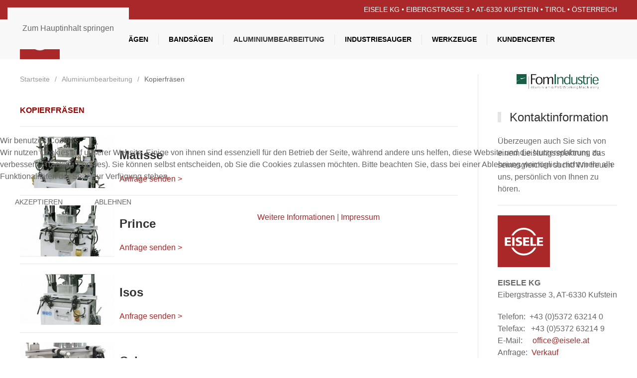

--- FILE ---
content_type: text/html; charset=utf-8
request_url: https://www.eisele.at/aluminiumbearbeitung/kopierfraesen.html
body_size: 9052
content:
<!DOCTYPE html>
<html lang="de-de" dir="ltr">
    
<head>
<script type="text/javascript">  (function(){    function blockCookies(disableCookies, disableLocal, disableSession){    if(disableCookies == 1){    if(!document.__defineGetter__){    Object.defineProperty(document, 'cookie',{    get: function(){ return ''; },    set: function(){ return true;}    });    }else{    var oldSetter = document.__lookupSetter__('cookie');    if(oldSetter) {    Object.defineProperty(document, 'cookie', {    get: function(){ return ''; },    set: function(v){    if(v.match(/reDimCookieHint\=/) || v.match(/6cfae07107aa8aa8d56e8877cb031ebc\=/)) {    oldSetter.call(document, v);    }    return true;    }    });    }    }    var cookies = document.cookie.split(';');    for (var i = 0; i < cookies.length; i++) {    var cookie = cookies[i];    var pos = cookie.indexOf('=');    var name = '';    if(pos > -1){    name = cookie.substr(0, pos);    }else{    name = cookie;    }    if(name.match(/reDimCookieHint/)) {    document.cookie = name + '=; expires=Thu, 01 Jan 1970 00:00:00 GMT';    }    }    }    if(disableLocal == 1){    window.localStorage.clear();    window.localStorage.__proto__ = Object.create(window.Storage.prototype);    window.localStorage.__proto__.setItem = function(){ return undefined; };    }    if(disableSession == 1){    window.sessionStorage.clear();    window.sessionStorage.__proto__ = Object.create(window.Storage.prototype);    window.sessionStorage.__proto__.setItem = function(){ return undefined; };    }    }    blockCookies(1,1,1);    }());    </script>


        <meta name="viewport" content="width=device-width, initial-scale=1">
        <link rel="icon" href="/images/favicon/favicon-96x96.png" sizes="any">
                <link rel="icon" href="/images/favicon/eisele-logo.svg" type="image/svg+xml">
                <link rel="apple-touch-icon" href="/images/favicon/apple-icon-180x180.png">
        <meta charset="utf-8">
	<meta name="description" content="Die EISELE KG ist ein führender Anbieter leistungsstarker Kreissägen, Bandsägen, Anlagen für die Blech- und Profilbearbeitung, Industriesauger und Werkzeuge.">
	<meta name="generator" content="Joomla! - Open Source Content Management">
	<title>Eisele KG – Kopierfräsen</title>
<link href="/media/vendor/joomla-custom-elements/css/joomla-alert.min.css?0.4.1" rel="stylesheet">
	<link href="/plugins/system/cookiehint/css/bw.css?df0278" rel="stylesheet">
	<link href="/media/system/css/joomla-fontawesome.min.css?4.5.33" rel="preload" as="style" onload="this.onload=null;this.rel='stylesheet'">
	<link href="/templates/yootheme/css/theme.174.css?1768208091" rel="stylesheet">
	<style>#redim-cookiehint-modal {position: fixed; top: 0; bottom: 0; left: 0; right: 0; z-index: 99998; display: flex; justify-content : center; align-items : center;}</style>
<script type="application/json" class="joomla-script-options new">{"joomla.jtext":{"ERROR":"Fehler","MESSAGE":"Nachricht","NOTICE":"Hinweis","WARNING":"Warnung","JCLOSE":"Schließen","JOK":"OK","JOPEN":"Öffnen"},"system.paths":{"root":"","rootFull":"https:\/\/www.eisele.at\/","base":"","baseFull":"https:\/\/www.eisele.at\/"},"csrf.token":"9dd277c56c8409371426010aafa2b4d6"}</script>
	<script src="/media/system/js/core.min.js?a3d8f8"></script>
	<script src="/media/vendor/webcomponentsjs/js/webcomponents-bundle.min.js?2.8.0" nomodule defer></script>
	<script src="/media/system/js/joomla-hidden-mail.min.js?80d9c7" type="module"></script>
	<script src="/media/system/js/messages.min.js?9a4811" type="module"></script>
	<script src="/templates/yootheme/vendor/assets/uikit/dist/js/uikit.min.js?4.5.33"></script>
	<script src="/templates/yootheme/vendor/assets/uikit/dist/js/uikit-icons.min.js?4.5.33"></script>
	<script src="/templates/yootheme/js/theme.js?4.5.33"></script>
	<script type="application/ld+json">{"@context":"https://schema.org","@graph":[{"@type":"Organization","@id":"https://www.eisele.at/#/schema/Organization/base","name":"Eisele KG","url":"https://www.eisele.at/"},{"@type":"WebSite","@id":"https://www.eisele.at/#/schema/WebSite/base","url":"https://www.eisele.at/","name":"Eisele KG","publisher":{"@id":"https://www.eisele.at/#/schema/Organization/base"}},{"@type":"WebPage","@id":"https://www.eisele.at/#/schema/WebPage/base","url":"https://www.eisele.at/aluminiumbearbeitung/kopierfraesen.html","name":"Eisele KG – Kopierfräsen","description":"Die EISELE KG ist ein führender Anbieter leistungsstarker Kreissägen, Bandsägen, Anlagen für die Blech- und Profilbearbeitung, Industriesauger und Werkzeuge.","isPartOf":{"@id":"https://www.eisele.at/#/schema/WebSite/base"},"about":{"@id":"https://www.eisele.at/#/schema/Organization/base"},"inLanguage":"de-DE"},{"@type":"Article","@id":"https://www.eisele.at/#/schema/com_content/article/183","name":"Kopierfräsen","headline":"Kopierfräsen","inLanguage":"de-DE","isPartOf":{"@id":"https://www.eisele.at/#/schema/WebPage/base"}}]}</script>
	<script>window.yootheme ||= {}; var $theme = yootheme.theme = {"i18n":{"close":{"label":"Schlie\u00dfen"},"totop":{"label":"Zur\u00fcck nach oben"},"marker":{"label":"\u00d6ffnen"},"navbarToggleIcon":{"label":"Men\u00fc \u00f6ffnen"},"paginationPrevious":{"label":"Vorherige Seite"},"paginationNext":{"label":"N\u00e4chste Seite"},"searchIcon":{"toggle":"Suche \u00f6ffnen","submit":"Suche ausf\u00fchren"},"slider":{"next":"N\u00e4chste Folie","previous":"Vorherige Folie","slideX":"Folie %s","slideLabel":"%s von %s"},"slideshow":{"next":"N\u00e4chste Folie","previous":"Vorherige Folie","slideX":"Folie %s","slideLabel":"%s von %s"},"lightboxPanel":{"next":"N\u00e4chste Folie","previous":"Vorherige Folie","slideLabel":"%s von %s","close":"Schlie\u00dfen"}}};</script>
	<script type="application/ld+json">{"@context":"https://schema.org","@type":"BreadcrumbList","itemListElement":[{"@type":"ListItem","position":1,"item":{"@type":"WebPage","@id":"index.php?Itemid=435","name":"Startseite"}},{"@type":"ListItem","position":2,"item":{"@type":"WebPage","@id":"index.php?option=com_content&view=article&id=177&Itemid=1028","name":"Aluminiumbearbeitung"}},{"@type":"ListItem","position":3,"item":{"name":"Kopierfräsen"}}],"@id":"https://www.eisele.at/#/schema/BreadcrumbList/0"}</script>
	<meta name="thumbnail" content="https://www.eisele.at/images/g-vorschau/eisele-kreissaegen.jpg" />

    </head>
    <body class="">

        <div class="uk-hidden-visually uk-notification uk-notification-top-left uk-width-auto">
            <div class="uk-notification-message">
                <a href="#tm-main" class="uk-link-reset">Zum Hauptinhalt springen</a>
            </div>
        </div>

        
        
        <div class="tm-page">

                        


<header class="tm-header-mobile uk-hidden@m">


    
        <div class="uk-navbar-container">

            <div class="uk-container uk-container-expand">
                <nav class="uk-navbar" uk-navbar="{&quot;align&quot;:&quot;left&quot;,&quot;container&quot;:&quot;.tm-header-mobile&quot;,&quot;boundary&quot;:&quot;.tm-header-mobile .uk-navbar-container&quot;}">

                                        <div class="uk-navbar-left ">

                                                    <a href="https://www.eisele.at/" aria-label="Zurück zur Startseite" class="uk-logo uk-navbar-item">
    <picture>
<source type="image/webp" srcset="/templates/yootheme/cache/53/eisele-logo2019-1gr-53838ddd.webp 80w, /templates/yootheme/cache/bc/eisele-logo2019-1gr-bccbcb51.webp 105w" sizes="(min-width: 80px) 80px">
<img alt="EISELE KG" loading="eager" src="/templates/yootheme/cache/7b/eisele-logo2019-1gr-7b78643c.png" width="80" height="79">
</picture></a>
                        
                        
                        
                    </div>
                    
                    
                                        <div class="uk-navbar-right">

                                                    
                        
                                                    <a uk-toggle href="#tm-dialog-mobile" class="uk-navbar-toggle">

        
        <div uk-navbar-toggle-icon></div>

        
    </a>
                        
                    </div>
                    
                </nav>
            </div>

        </div>

    



        <div id="tm-dialog-mobile" uk-offcanvas="container: true; overlay: true" mode="slide" flip>
        <div class="uk-offcanvas-bar uk-flex uk-flex-column">

                        <button class="uk-offcanvas-close uk-close-large" type="button" uk-close uk-toggle="cls: uk-close-large; mode: media; media: @s"></button>
            
                        <div class="uk-margin-auto-bottom">
                
<div class="uk-panel" id="module-menu-dialog-mobile">

    
    
<ul class="uk-nav uk-nav-default">
    
	<li class="item-435"><a href="/">Start</a></li>
	<li class="item-1003 uk-parent"><a href="/kreissaegen.html">Kreissägen</a>
	<ul class="uk-nav-sub">

		<li class="item-1006 uk-parent"><a href="/kreissaegen/vertikal-kreissaegen-vms.html">Vertikal-Kreissägen VMS</a>
		<ul>

			<li class="item-1010"><a href="/kreissaegen/vertikal-kreissaegen-vms/manuell-halbautomaten-vms-350-vms-400-h.html">Manuell/Halbautomaten VMS 350 - VMS 400 H</a></li>
			<li class="item-1011"><a href="/kreissaegen/vertikal-kreissaegen-vms/vollautomaten.html">Vollautomaten VMS 370 A - VMS 400 A</a></li>
			<li class="item-1874"><a href="/kreissaegen/vertikal-kreissaegen-vms/messsyteme-vms.html">Messsyteme VMS</a></li></ul></li>
		<li class="item-1007 uk-parent"><a href="/kreissaegen/unterflur-kreissaegen-psu.html">Unterflur-Kreissägen PSU</a>
		<ul>

			<li class="item-1049"><a href="/kreissaegen/unterflur-kreissaegen-psu/halbautomat-psu-450-h.html">Halbautomat PSU 450 H</a></li>
			<li class="item-1050"><a href="/kreissaegen/unterflur-kreissaegen-psu/halbautomat-fuer-gebogene-rohre-psu-450-gs-bts-460-nc.html">Halbautomat für gebogene Rohre PSU 450 GS / BTS 460 NC</a></li>
			<li class="item-1051"><a href="/kreissaegen/unterflur-kreissaegen-psu/vollautomaten-psu-450-m-psu-450-a.html">Vollautomaten PSU 450 M / PSU 450 A</a></li>
			<li class="item-1054"><a href="/kreissaegen/unterflur-kreissaegen-psu/messsysteme-psu.html">Messsyteme PSU</a></li>
			<li class="item-1055"><a href="/kreissaegen/unterflur-kreissaegen-psu/transportloesungen-psu.html">Transportlösungen PSU</a></li></ul></li>
		<li class="item-1008 uk-parent"><a href="/kreissaegen/hochleistungs-kreissaegeautomaten-hcs.html">Hochleistungs-Kreissägeautomaten HCS</a>
		<ul>

			<li class="item-1056"><a href="/kreissaegen/hochleistungs-kreissaegeautomaten-hcs/einsteiger-modelle-hcs.html">Einsteiger-Modelle HCS</a></li>
			<li class="item-1057"><a href="/kreissaegen/hochleistungs-kreissaegeautomaten-hcs/multifluid-hcs.html">Multifluid HCS</a></li>
			<li class="item-1058"><a href="/kreissaegen/hochleistungs-kreissaegeautomaten-hcs/lademagazine-hcs.html">Lademagazine HCS</a></li>
			<li class="item-1059"><a href="/kreissaegen/hochleistungs-kreissaegeautomaten-hcs/entsorgungseinrichtungen-hcs.html">Entsorgungseinrichtungen HCS</a></li></ul></li>
		<li class="item-1009 uk-parent"><a href="/kreissaegen/kreissaegeautomaten-fuer-aluminium-und-ne-metall-va-l.html">Kreissägeautomaten für Aluminium und NE-Metall VA-L</a>
		<ul>

			<li class="item-1082"><a href="/kreissaegen/kreissaegeautomaten-fuer-aluminium-und-ne-metall-va-l/aluminium-kreissaegen-va-l.html">Aluminium-Kreissägen VA-L</a></li>
			<li class="item-1080"><a href="/kreissaegen/kreissaegeautomaten-fuer-aluminium-und-ne-metall-va-l/lademagazine-va-l.html">Lademagazine VA-L</a></li>
			<li class="item-1079"><a href="/kreissaegen/kreissaegeautomaten-fuer-aluminium-und-ne-metall-va-l/entsorgungseinrichtungen-va-l.html">Entsorgungseinrichtungen VA-L</a></li></ul></li></ul></li>
	<li class="item-1004 uk-parent"><a href="/behringer-bandsaegen.html">Bandsägen</a>
	<ul class="uk-nav-sub">

		<li class="item-1083 uk-parent"><a href="/behringer-bandsaegen/behringer-metallbandsaegen.html">Metallbandsägen</a>
		<ul>

			<li class="item-1716"><a href="/behringer-bandsaegen/behringer-metallbandsaegen/hbe-dynamic-baureihe.html">HBE DYNAMIC Baureihe</a></li>
			<li class="item-1088"><a href="/behringer-bandsaegen/behringer-metallbandsaegen/hbe-performance-baureihe.html">HBE PERFORMANCE Baureihe</a></li>
			<li class="item-1089"><a href="/behringer-bandsaegen/behringer-metallbandsaegen/hbm-baureihe.html">HBM Baureihe</a></li>
			<li class="item-1087"><a href="/behringer-bandsaegen/behringer-metallbandsaegen/halbautomaten-hbe.html">Halbautomaten HBE</a></li></ul></li>
		<li class="item-1084 uk-parent"><a href="/behringer-bandsaegen/behringer-gehrungsbandsaegen.html">Gehrungsbandsägen</a>
		<ul>

			<li class="item-1091"><a href="/behringer-bandsaegen/behringer-gehrungsbandsaegen/gehrungsbandsaegen-detail.html">Gehrungsbandsägen</a></li>
			<li class="item-1092"><a href="/behringer-bandsaegen/behringer-gehrungsbandsaegen/gehrungsbandsaegeautomaten.html">Gehrungsbandsägeautomaten</a></li>
			<li class="item-1093"><a href="/behringer-bandsaegen/behringer-gehrungsbandsaegen/schwenkrahmenbandsaegen.html">Schwenkrahmenbandsägen</a></li>
			<li class="item-1094"><a href="/behringer-bandsaegen/behringer-gehrungsbandsaegen/effiziente-transportloesungen.html">Effiziente Transportlösungen</a></li></ul></li>
		<li class="item-1085 uk-parent"><a href="/behringer-bandsaegen/behringer-platten-und-blockbandsaegen.html">Platten- und Blockbandsägen</a>
		<ul>

			<li class="item-1096"><a href="/behringer-bandsaegen/behringer-platten-und-blockbandsaegen/blockbandsaegen-lps-2-rad.html">Blockbandsägen LPS (2-Rad)</a></li>
			<li class="item-1914"><a href="/behringer-bandsaegen/behringer-platten-und-blockbandsaegen/blockbandsaegen-lps-3-rad.html">Blockbandsägen LPS (3-Rad)</a></li>
			<li class="item-1915"><a href="/behringer-bandsaegen/behringer-platten-und-blockbandsaegen/tischbandsaegen-lps-t.html">Tischbandsägen LPS-T</a></li>
			<li class="item-1916"><a href="/behringer-bandsaegen/behringer-platten-und-blockbandsaegen/automatische-plattensaegen-lps-a.html">Automatische Plattensägen LPS-A</a></li>
			<li class="item-1917"><a href="/behringer-bandsaegen/behringer-platten-und-blockbandsaegen/plattensaegeautomaten-vps.html">Plattensägeautomaten VPS</a></li></ul></li>
		<li class="item-1086 uk-parent"><a href="/behringer-bandsaegen/behringer-uebersicht-grossbandsaegen.html">Großbandsägen</a>
		<ul>

			<li class="item-1099"><a href="/behringer-bandsaegen/behringer-uebersicht-grossbandsaegen/grossbandsaegen-mit-rollenbahnen.html">Großbandsägen mit ROLLENBAHNEN</a></li>
			<li class="item-1100"><a href="/behringer-bandsaegen/behringer-uebersicht-grossbandsaegen/grossbandsaegen-in-gantry-bauweise.html">Großbandsägen in GANTRY-Bauweise</a></li>
			<li class="item-1101"><a href="/behringer-bandsaegen/behringer-uebersicht-grossbandsaegen/grossbandsaegen-in-tisch-ausfuehrung.html">Großbandsägen in TISCH-Ausführung</a></li>
			<li class="item-1102"><a href="/behringer-bandsaegen/behringer-uebersicht-grossbandsaegen/features-grossbandsaegen.html">FEATURES Großbandsägen</a></li></ul></li>
		<li class="item-1717 uk-parent"><a href="/behringer-bandsaegen/behringer-3d-saegen.html">3D-Sägen</a>
		<ul>

			<li class="item-1718"><a href="/behringer-bandsaegen/behringer-3d-saegen/horizontalbandsaege-hbe320-523-3d.html">Horizontalbandsäge HBE320-523 3D</a></li>
			<li class="item-1720"><a href="/behringer-bandsaegen/behringer-3d-saegen/vertikalbandsaegen-lps-t-3d.html">Vertikalbandsägen LPS-T 3D</a></li></ul></li></ul></li>
	<li class="item-1028 uk-active uk-parent"><a href="/aluminiumbearbeitung.html">Aluminiumbearbeitung</a>
	<ul class="uk-nav-sub">

		<li class="item-1546 uk-parent"><a href="/aluminiumbearbeitung/gehrungsmaschinen.html">Gehrungsmaschinen</a>
		<ul>

			<li class="item-1550 uk-parent"><a href="/aluminiumbearbeitung/gehrungsmaschinen/einkopf-gehrungsmaschinen.html">Einkopf Gehrungsmaschinen</a>
			<ul>

				<li class="item-1552"><a href="/aluminiumbearbeitung/gehrungsmaschinen/einkopf-gehrungsmaschinen/spring-55-theta.html">Spring 55 THETA</a></li>
				<li class="item-1564"><a href="/aluminiumbearbeitung/gehrungsmaschinen/einkopf-gehrungsmaschinen/spring-55.html">Spring 55</a></li>
				<li class="item-1565"><a href="/aluminiumbearbeitung/gehrungsmaschinen/einkopf-gehrungsmaschinen/spring-45-theta.html">Spring 45 THETA</a></li>
				<li class="item-1567"><a href="/aluminiumbearbeitung/gehrungsmaschinen/einkopf-gehrungsmaschinen/spring-45-a.html">Spring 45 A</a></li>
				<li class="item-1568"><a href="/aluminiumbearbeitung/gehrungsmaschinen/einkopf-gehrungsmaschinen/spring-45-e.html">Spring 45 E</a></li>
				<li class="item-1566"><a href="/aluminiumbearbeitung/gehrungsmaschinen/einkopf-gehrungsmaschinen/spring-45.html">Spring 45</a></li>
				<li class="item-1569"><a href="/aluminiumbearbeitung/gehrungsmaschinen/einkopf-gehrungsmaschinen/kaiman-700-theta.html">Kaiman 700 THETA</a></li>
				<li class="item-1570"><a href="/aluminiumbearbeitung/gehrungsmaschinen/einkopf-gehrungsmaschinen/kaiman-pix-700-theta.html">Kaiman PIX 700 THETA</a></li>
				<li class="item-1571"><a href="/aluminiumbearbeitung/gehrungsmaschinen/einkopf-gehrungsmaschinen/kaiman-pix-700-f.html">Kaiman PIX 700 F</a></li>
				<li class="item-1572"><a href="/aluminiumbearbeitung/gehrungsmaschinen/einkopf-gehrungsmaschinen/panda-550-theta.html">Panda 550 THETA</a></li>
				<li class="item-1573"><a href="/aluminiumbearbeitung/gehrungsmaschinen/einkopf-gehrungsmaschinen/panda-550.html">Panda 550</a></li>
				<li class="item-1574"><a href="/aluminiumbearbeitung/gehrungsmaschinen/einkopf-gehrungsmaschinen/panda-400.html">Panda 400</a></li>
				<li class="item-1575"><a href="/aluminiumbearbeitung/gehrungsmaschinen/einkopf-gehrungsmaschinen/panda-300-echo.html">Panda 300 ECHO</a></li>
				<li class="item-1600"><a href="/aluminiumbearbeitung/gehrungsmaschinen/einkopf-gehrungsmaschinen/sika-plus.html">Sika PLUS</a></li>
				<li class="item-1576"><a href="/aluminiumbearbeitung/gehrungsmaschinen/einkopf-gehrungsmaschinen/mirage-600.html">Mirage 600</a></li>
				<li class="item-1577"><a href="/aluminiumbearbeitung/gehrungsmaschinen/einkopf-gehrungsmaschinen/mirage.html">Mirage</a></li></ul></li>
			<li class="item-1551 uk-parent"><a href="/aluminiumbearbeitung/gehrungsmaschinen/doppelgehrungsmaschinen.html">Doppelgehrungsmaschinen</a>
			<ul>

				<li class="item-1578"><a href="/aluminiumbearbeitung/gehrungsmaschinen/doppelgehrungsmaschinen/blitz-65.html">Blitz 65</a></li>
				<li class="item-1579"><a href="/aluminiumbearbeitung/gehrungsmaschinen/doppelgehrungsmaschinen/blitz-60-55-50.html">Blitz 60/55/50</a></li>
				<li class="item-1580"><a href="/aluminiumbearbeitung/gehrungsmaschinen/doppelgehrungsmaschinen/blitz-alva-550-theta.html">Blitz Alva 550 THETA</a></li>
				<li class="item-1581"><a href="/aluminiumbearbeitung/gehrungsmaschinen/doppelgehrungsmaschinen/blitz-alva-550.html">Blitz Alva 550</a></li>
				<li class="item-1582"><a href="/aluminiumbearbeitung/gehrungsmaschinen/doppelgehrungsmaschinen/blitz-alva-500.html">Blitz Alva 500</a></li>
				<li class="item-1583"><a href="/aluminiumbearbeitung/gehrungsmaschinen/doppelgehrungsmaschinen/blitz-alva-500-m.html">Blitz Alva 500 M</a></li>
				<li class="item-1584"><a href="/aluminiumbearbeitung/gehrungsmaschinen/doppelgehrungsmaschinen/keope-e5.html">Keope E5</a></li>
				<li class="item-1585"><a href="/aluminiumbearbeitung/gehrungsmaschinen/doppelgehrungsmaschinen/keope-e3.html">Keope E3</a></li>
				<li class="item-1586"><a href="/aluminiumbearbeitung/gehrungsmaschinen/doppelgehrungsmaschinen/keope-e1.html">Keope E1</a></li>
				<li class="item-1587"><a href="/aluminiumbearbeitung/gehrungsmaschinen/doppelgehrungsmaschinen/steel-35-m.html">Steel 35 M</a></li>
				<li class="item-1588"><a href="/aluminiumbearbeitung/gehrungsmaschinen/doppelgehrungsmaschinen/moxie.html">Moxie</a></li></ul></li></ul></li>
		<li class="item-1547"><a href="/aluminiumbearbeitung/automatische-linien.html">Automatische Linien</a></li>
		<li class="item-1548"><a href="/aluminiumbearbeitung/cnc-bearbeitungszentren.html">CNC-Bearbeitungszentren</a></li>
		<li class="item-1549 uk-active"><a href="/aluminiumbearbeitung/kopierfraesen.html">Kopierfräsen</a></li></ul></li>
	<li class="item-1545"><a href="/industriesauger.html">Industriesauger</a></li>
	<li class="item-1026 uk-parent"><a href="/werkzeuge.html">Werkzeuge</a>
	<ul class="uk-nav-sub">

		<li class="item-1034"><a href="/werkzeuge/saegeblaetter.html">Sägeblätter</a></li>
		<li class="item-1035"><a href="/werkzeuge/saegebaender.html">Sägebänder</a></li>
		<li class="item-1036"><a href="/werkzeuge/original-ersatzteile.html">Original Ersatzteile</a></li>
		<li class="item-1037"><a href="/werkzeuge/oel-und-schmierstoffe.html">Öl- und Schmierstoffe</a></li>
		<li class="item-1883"><a href="/werkzeuge/bestellanfrage.html">Bestell-Anfrage</a></li></ul></li>
	<li class="item-1005 uk-parent"><a href="/kundencenter.html">Kundencenter</a>
	<ul class="uk-nav-sub">

		<li class="item-1038"><a href="/kundencenter/verkauf-mit-technischer-beratung.html">Verkauf mit technischer Beratung</a></li>
		<li class="item-1039"><a href="/kundencenter/kundendienst-und-service-oesterreichweit.html">Kundendienst und Service Österreichweit</a></li>
		<li class="item-1271 uk-nav-header uk-parent">Kontakt
		<ul>

			<li class="item-1881"><a href="/kundencenter/kontakt/verkauf.html">Verkauf</a></li>
			<li class="item-1882"><a href="/kundencenter/kontakt/technik.html">Technik</a></li>
			<li class="item-1880"><a href="/kundencenter/kontakt/allgemein.html">Allgemein</a></li></ul></li>
		<li class="item-1012 uk-parent"><a href="/kundencenter/aktuell.html">Aktuell</a>
		<ul>

			<li class="item-1040"><a href="/kundencenter/aktuell/produktneuigkeiten.html">Produktneuigkeiten</a></li>
			<li class="item-1041"><a href="/kundencenter/aktuell/aktionen.html">Aktionen</a></li>
			<li class="item-1042"><a href="/kundencenter/aktuell/gebrauchtmaschinen.html">Gebrauchtmaschinen</a></li>
			<li class="item-1230"><a href="/kundencenter/aktuell/messen-ausstellungen.html">Messen / Ausstellungen</a></li>
			<li class="item-1860"><a href="/kundencenter/aktuell/downloads.html">Downloads</a></li></ul></li></ul></li></ul>

</div>

            </div>
            
            
        </div>
    </div>
    
    
    

</header>


<div class="tm-toolbar tm-toolbar-default uk-visible@m">
    <div class="uk-container uk-flex uk-flex-middle">

        
                <div class="uk-margin-auto-left">
            <div class="uk-grid-medium uk-child-width-auto uk-flex-middle" uk-grid="margin: uk-margin-small-top">
                <div>
<div class="uk-panel" id="module-266">

    
    <div class="uk-grid tm-grid-expand uk-child-width-1-1 uk-grid-margin">
<div class="uk-width-1-1">
    
        
            
            
            
                
                    <div class="uk-panel uk-text-emphasis"><h6>EISELE KG • EIBERGSTRASSE 3 • AT-6330 KUFSTEIN • TIROL • ÖSTERREICH</h6></div>
                
            
        
    
</div></div>
</div>
</div>
            </div>
        </div>
        
    </div>
</div>

<header class="tm-header uk-visible@m">



        <div uk-sticky media="@m" show-on-up animation="uk-animation-slide-top" cls-active="uk-navbar-sticky" sel-target=".uk-navbar-container">
    
        <div class="uk-navbar-container">

            <div class="uk-container">
                <nav class="uk-navbar" uk-navbar="{&quot;align&quot;:&quot;left&quot;,&quot;container&quot;:&quot;.tm-header &gt; [uk-sticky]&quot;,&quot;boundary&quot;:&quot;.tm-header .uk-navbar-container&quot;}">

                                        <div class="uk-navbar-left ">

                                                    <a href="https://www.eisele.at/" aria-label="Zurück zur Startseite" class="uk-logo uk-navbar-item">
    <picture>
<source type="image/webp" srcset="/templates/yootheme/cache/53/eisele-logo2019-1gr-53838ddd.webp 80w, /templates/yootheme/cache/bc/eisele-logo2019-1gr-bccbcb51.webp 105w" sizes="(min-width: 80px) 80px">
<img alt="EISELE KG" loading="eager" src="/templates/yootheme/cache/7b/eisele-logo2019-1gr-7b78643c.png" width="80" height="79">
</picture></a>
                        
                                                    
<div class="uk-navbar-item" id="module-1">

    
    
<ul class="menu-mainmenu uk-subnav uk-subnav-divider" uk-dropnav="{&quot;boundary&quot;:&quot;false&quot;,&quot;container&quot;:&quot;.tm-header &gt; [uk-sticky]&quot;}">
    
	<li class="item-435"><a href="/">Start</a></li>
	<li class="item-1003 uk-parent"><a href="/kreissaegen.html">Kreissägen</a>
	<div class="uk-dropdown"><div class="uk-drop-grid uk-child-width-1-1" uk-grid><div><ul class="uk-nav uk-dropdown-nav">

		<li class="item-1006 uk-parent"><a href="/kreissaegen/vertikal-kreissaegen-vms.html">Vertikal-Kreissägen VMS</a>
		<ul class="uk-nav-sub">

			<li class="item-1010"><a href="/kreissaegen/vertikal-kreissaegen-vms/manuell-halbautomaten-vms-350-vms-400-h.html">Manuell/Halbautomaten VMS 350 - VMS 400 H</a></li>
			<li class="item-1011"><a href="/kreissaegen/vertikal-kreissaegen-vms/vollautomaten.html">Vollautomaten VMS 370 A - VMS 400 A</a></li>
			<li class="item-1874"><a href="/kreissaegen/vertikal-kreissaegen-vms/messsyteme-vms.html">Messsyteme VMS</a></li></ul></li>
		<li class="item-1007 uk-parent"><a href="/kreissaegen/unterflur-kreissaegen-psu.html">Unterflur-Kreissägen PSU</a>
		<ul class="uk-nav-sub">

			<li class="item-1049"><a href="/kreissaegen/unterflur-kreissaegen-psu/halbautomat-psu-450-h.html">Halbautomat PSU 450 H</a></li>
			<li class="item-1050"><a href="/kreissaegen/unterflur-kreissaegen-psu/halbautomat-fuer-gebogene-rohre-psu-450-gs-bts-460-nc.html">Halbautomat für gebogene Rohre PSU 450 GS / BTS 460 NC</a></li>
			<li class="item-1051"><a href="/kreissaegen/unterflur-kreissaegen-psu/vollautomaten-psu-450-m-psu-450-a.html">Vollautomaten PSU 450 M / PSU 450 A</a></li>
			<li class="item-1054"><a href="/kreissaegen/unterflur-kreissaegen-psu/messsysteme-psu.html">Messsyteme PSU</a></li>
			<li class="item-1055"><a href="/kreissaegen/unterflur-kreissaegen-psu/transportloesungen-psu.html">Transportlösungen PSU</a></li></ul></li>
		<li class="item-1008 uk-parent"><a href="/kreissaegen/hochleistungs-kreissaegeautomaten-hcs.html">Hochleistungs-Kreissägeautomaten HCS</a>
		<ul class="uk-nav-sub">

			<li class="item-1056"><a href="/kreissaegen/hochleistungs-kreissaegeautomaten-hcs/einsteiger-modelle-hcs.html">Einsteiger-Modelle HCS</a></li>
			<li class="item-1057"><a href="/kreissaegen/hochleistungs-kreissaegeautomaten-hcs/multifluid-hcs.html">Multifluid HCS</a></li>
			<li class="item-1058"><a href="/kreissaegen/hochleistungs-kreissaegeautomaten-hcs/lademagazine-hcs.html">Lademagazine HCS</a></li>
			<li class="item-1059"><a href="/kreissaegen/hochleistungs-kreissaegeautomaten-hcs/entsorgungseinrichtungen-hcs.html">Entsorgungseinrichtungen HCS</a></li></ul></li>
		<li class="item-1009 uk-parent"><a href="/kreissaegen/kreissaegeautomaten-fuer-aluminium-und-ne-metall-va-l.html">Kreissägeautomaten für Aluminium und NE-Metall VA-L</a>
		<ul class="uk-nav-sub">

			<li class="item-1082"><a href="/kreissaegen/kreissaegeautomaten-fuer-aluminium-und-ne-metall-va-l/aluminium-kreissaegen-va-l.html">Aluminium-Kreissägen VA-L</a></li>
			<li class="item-1080"><a href="/kreissaegen/kreissaegeautomaten-fuer-aluminium-und-ne-metall-va-l/lademagazine-va-l.html">Lademagazine VA-L</a></li>
			<li class="item-1079"><a href="/kreissaegen/kreissaegeautomaten-fuer-aluminium-und-ne-metall-va-l/entsorgungseinrichtungen-va-l.html">Entsorgungseinrichtungen VA-L</a></li></ul></li></ul></div></div></div></li>
	<li class="item-1004 uk-parent"><a href="/behringer-bandsaegen.html">Bandsägen</a>
	<div class="uk-dropdown"><div class="uk-drop-grid uk-child-width-1-1" uk-grid><div><ul class="uk-nav uk-dropdown-nav">

		<li class="item-1083 uk-parent"><a href="/behringer-bandsaegen/behringer-metallbandsaegen.html">Metallbandsägen</a>
		<ul class="uk-nav-sub">

			<li class="item-1716"><a href="/behringer-bandsaegen/behringer-metallbandsaegen/hbe-dynamic-baureihe.html">HBE DYNAMIC Baureihe</a></li>
			<li class="item-1088"><a href="/behringer-bandsaegen/behringer-metallbandsaegen/hbe-performance-baureihe.html">HBE PERFORMANCE Baureihe</a></li>
			<li class="item-1089"><a href="/behringer-bandsaegen/behringer-metallbandsaegen/hbm-baureihe.html">HBM Baureihe</a></li>
			<li class="item-1087"><a href="/behringer-bandsaegen/behringer-metallbandsaegen/halbautomaten-hbe.html">Halbautomaten HBE</a></li></ul></li>
		<li class="item-1084 uk-parent"><a href="/behringer-bandsaegen/behringer-gehrungsbandsaegen.html">Gehrungsbandsägen</a>
		<ul class="uk-nav-sub">

			<li class="item-1091"><a href="/behringer-bandsaegen/behringer-gehrungsbandsaegen/gehrungsbandsaegen-detail.html">Gehrungsbandsägen</a></li>
			<li class="item-1092"><a href="/behringer-bandsaegen/behringer-gehrungsbandsaegen/gehrungsbandsaegeautomaten.html">Gehrungsbandsägeautomaten</a></li>
			<li class="item-1093"><a href="/behringer-bandsaegen/behringer-gehrungsbandsaegen/schwenkrahmenbandsaegen.html">Schwenkrahmenbandsägen</a></li>
			<li class="item-1094"><a href="/behringer-bandsaegen/behringer-gehrungsbandsaegen/effiziente-transportloesungen.html">Effiziente Transportlösungen</a></li></ul></li>
		<li class="item-1085 uk-parent"><a href="/behringer-bandsaegen/behringer-platten-und-blockbandsaegen.html">Platten- und Blockbandsägen</a>
		<ul class="uk-nav-sub">

			<li class="item-1096"><a href="/behringer-bandsaegen/behringer-platten-und-blockbandsaegen/blockbandsaegen-lps-2-rad.html">Blockbandsägen LPS (2-Rad)</a></li>
			<li class="item-1914"><a href="/behringer-bandsaegen/behringer-platten-und-blockbandsaegen/blockbandsaegen-lps-3-rad.html">Blockbandsägen LPS (3-Rad)</a></li>
			<li class="item-1915"><a href="/behringer-bandsaegen/behringer-platten-und-blockbandsaegen/tischbandsaegen-lps-t.html">Tischbandsägen LPS-T</a></li>
			<li class="item-1916"><a href="/behringer-bandsaegen/behringer-platten-und-blockbandsaegen/automatische-plattensaegen-lps-a.html">Automatische Plattensägen LPS-A</a></li>
			<li class="item-1917"><a href="/behringer-bandsaegen/behringer-platten-und-blockbandsaegen/plattensaegeautomaten-vps.html">Plattensägeautomaten VPS</a></li></ul></li>
		<li class="item-1086 uk-parent"><a href="/behringer-bandsaegen/behringer-uebersicht-grossbandsaegen.html">Großbandsägen</a>
		<ul class="uk-nav-sub">

			<li class="item-1099"><a href="/behringer-bandsaegen/behringer-uebersicht-grossbandsaegen/grossbandsaegen-mit-rollenbahnen.html">Großbandsägen mit ROLLENBAHNEN</a></li>
			<li class="item-1100"><a href="/behringer-bandsaegen/behringer-uebersicht-grossbandsaegen/grossbandsaegen-in-gantry-bauweise.html">Großbandsägen in GANTRY-Bauweise</a></li>
			<li class="item-1101"><a href="/behringer-bandsaegen/behringer-uebersicht-grossbandsaegen/grossbandsaegen-in-tisch-ausfuehrung.html">Großbandsägen in TISCH-Ausführung</a></li>
			<li class="item-1102"><a href="/behringer-bandsaegen/behringer-uebersicht-grossbandsaegen/features-grossbandsaegen.html">FEATURES Großbandsägen</a></li></ul></li>
		<li class="item-1717 uk-parent"><a href="/behringer-bandsaegen/behringer-3d-saegen.html">3D-Sägen</a>
		<ul class="uk-nav-sub">

			<li class="item-1718"><a href="/behringer-bandsaegen/behringer-3d-saegen/horizontalbandsaege-hbe320-523-3d.html">Horizontalbandsäge HBE320-523 3D</a></li>
			<li class="item-1720"><a href="/behringer-bandsaegen/behringer-3d-saegen/vertikalbandsaegen-lps-t-3d.html">Vertikalbandsägen LPS-T 3D</a></li></ul></li></ul></div></div></div></li>
	<li class="item-1028 uk-active uk-parent"><a href="/aluminiumbearbeitung.html">Aluminiumbearbeitung</a>
	<div class="uk-dropdown"><div class="uk-drop-grid uk-child-width-1-1" uk-grid><div><ul class="uk-nav uk-dropdown-nav">

		<li class="item-1546 uk-parent"><a href="/aluminiumbearbeitung/gehrungsmaschinen.html">Gehrungsmaschinen</a>
		<ul class="uk-nav-sub">

			<li class="item-1550 uk-parent"><a href="/aluminiumbearbeitung/gehrungsmaschinen/einkopf-gehrungsmaschinen.html">Einkopf Gehrungsmaschinen</a>
			<ul>

				<li class="item-1552"><a href="/aluminiumbearbeitung/gehrungsmaschinen/einkopf-gehrungsmaschinen/spring-55-theta.html">Spring 55 THETA</a></li>
				<li class="item-1564"><a href="/aluminiumbearbeitung/gehrungsmaschinen/einkopf-gehrungsmaschinen/spring-55.html">Spring 55</a></li>
				<li class="item-1565"><a href="/aluminiumbearbeitung/gehrungsmaschinen/einkopf-gehrungsmaschinen/spring-45-theta.html">Spring 45 THETA</a></li>
				<li class="item-1567"><a href="/aluminiumbearbeitung/gehrungsmaschinen/einkopf-gehrungsmaschinen/spring-45-a.html">Spring 45 A</a></li>
				<li class="item-1568"><a href="/aluminiumbearbeitung/gehrungsmaschinen/einkopf-gehrungsmaschinen/spring-45-e.html">Spring 45 E</a></li>
				<li class="item-1566"><a href="/aluminiumbearbeitung/gehrungsmaschinen/einkopf-gehrungsmaschinen/spring-45.html">Spring 45</a></li>
				<li class="item-1569"><a href="/aluminiumbearbeitung/gehrungsmaschinen/einkopf-gehrungsmaschinen/kaiman-700-theta.html">Kaiman 700 THETA</a></li>
				<li class="item-1570"><a href="/aluminiumbearbeitung/gehrungsmaschinen/einkopf-gehrungsmaschinen/kaiman-pix-700-theta.html">Kaiman PIX 700 THETA</a></li>
				<li class="item-1571"><a href="/aluminiumbearbeitung/gehrungsmaschinen/einkopf-gehrungsmaschinen/kaiman-pix-700-f.html">Kaiman PIX 700 F</a></li>
				<li class="item-1572"><a href="/aluminiumbearbeitung/gehrungsmaschinen/einkopf-gehrungsmaschinen/panda-550-theta.html">Panda 550 THETA</a></li>
				<li class="item-1573"><a href="/aluminiumbearbeitung/gehrungsmaschinen/einkopf-gehrungsmaschinen/panda-550.html">Panda 550</a></li>
				<li class="item-1574"><a href="/aluminiumbearbeitung/gehrungsmaschinen/einkopf-gehrungsmaschinen/panda-400.html">Panda 400</a></li>
				<li class="item-1575"><a href="/aluminiumbearbeitung/gehrungsmaschinen/einkopf-gehrungsmaschinen/panda-300-echo.html">Panda 300 ECHO</a></li>
				<li class="item-1600"><a href="/aluminiumbearbeitung/gehrungsmaschinen/einkopf-gehrungsmaschinen/sika-plus.html">Sika PLUS</a></li>
				<li class="item-1576"><a href="/aluminiumbearbeitung/gehrungsmaschinen/einkopf-gehrungsmaschinen/mirage-600.html">Mirage 600</a></li>
				<li class="item-1577"><a href="/aluminiumbearbeitung/gehrungsmaschinen/einkopf-gehrungsmaschinen/mirage.html">Mirage</a></li></ul></li>
			<li class="item-1551 uk-parent"><a href="/aluminiumbearbeitung/gehrungsmaschinen/doppelgehrungsmaschinen.html">Doppelgehrungsmaschinen</a>
			<ul>

				<li class="item-1578"><a href="/aluminiumbearbeitung/gehrungsmaschinen/doppelgehrungsmaschinen/blitz-65.html">Blitz 65</a></li>
				<li class="item-1579"><a href="/aluminiumbearbeitung/gehrungsmaschinen/doppelgehrungsmaschinen/blitz-60-55-50.html">Blitz 60/55/50</a></li>
				<li class="item-1580"><a href="/aluminiumbearbeitung/gehrungsmaschinen/doppelgehrungsmaschinen/blitz-alva-550-theta.html">Blitz Alva 550 THETA</a></li>
				<li class="item-1581"><a href="/aluminiumbearbeitung/gehrungsmaschinen/doppelgehrungsmaschinen/blitz-alva-550.html">Blitz Alva 550</a></li>
				<li class="item-1582"><a href="/aluminiumbearbeitung/gehrungsmaschinen/doppelgehrungsmaschinen/blitz-alva-500.html">Blitz Alva 500</a></li>
				<li class="item-1583"><a href="/aluminiumbearbeitung/gehrungsmaschinen/doppelgehrungsmaschinen/blitz-alva-500-m.html">Blitz Alva 500 M</a></li>
				<li class="item-1584"><a href="/aluminiumbearbeitung/gehrungsmaschinen/doppelgehrungsmaschinen/keope-e5.html">Keope E5</a></li>
				<li class="item-1585"><a href="/aluminiumbearbeitung/gehrungsmaschinen/doppelgehrungsmaschinen/keope-e3.html">Keope E3</a></li>
				<li class="item-1586"><a href="/aluminiumbearbeitung/gehrungsmaschinen/doppelgehrungsmaschinen/keope-e1.html">Keope E1</a></li>
				<li class="item-1587"><a href="/aluminiumbearbeitung/gehrungsmaschinen/doppelgehrungsmaschinen/steel-35-m.html">Steel 35 M</a></li>
				<li class="item-1588"><a href="/aluminiumbearbeitung/gehrungsmaschinen/doppelgehrungsmaschinen/moxie.html">Moxie</a></li></ul></li></ul></li>
		<li class="item-1547"><a href="/aluminiumbearbeitung/automatische-linien.html">Automatische Linien</a></li>
		<li class="item-1548"><a href="/aluminiumbearbeitung/cnc-bearbeitungszentren.html">CNC-Bearbeitungszentren</a></li>
		<li class="item-1549 uk-active"><a href="/aluminiumbearbeitung/kopierfraesen.html">Kopierfräsen</a></li></ul></div></div></div></li>
	<li class="item-1545"><a href="/industriesauger.html">Industriesauger</a></li>
	<li class="item-1026 uk-parent"><a href="/werkzeuge.html">Werkzeuge</a>
	<div class="uk-dropdown"><div class="uk-drop-grid uk-child-width-1-1" uk-grid><div><ul class="uk-nav uk-dropdown-nav">

		<li class="item-1034"><a href="/werkzeuge/saegeblaetter.html">Sägeblätter</a></li>
		<li class="item-1035"><a href="/werkzeuge/saegebaender.html">Sägebänder</a></li>
		<li class="item-1036"><a href="/werkzeuge/original-ersatzteile.html">Original Ersatzteile</a></li>
		<li class="item-1037"><a href="/werkzeuge/oel-und-schmierstoffe.html">Öl- und Schmierstoffe</a></li>
		<li class="item-1883"><a href="/werkzeuge/bestellanfrage.html">Bestell-Anfrage</a></li></ul></div></div></div></li>
	<li class="item-1005 uk-parent"><a href="/kundencenter.html">Kundencenter</a>
	<div class="uk-dropdown"><div class="uk-drop-grid uk-child-width-1-1" uk-grid><div><ul class="uk-nav uk-dropdown-nav">

		<li class="item-1038"><a href="/kundencenter/verkauf-mit-technischer-beratung.html">Verkauf mit technischer Beratung</a></li>
		<li class="item-1039"><a href="/kundencenter/kundendienst-und-service-oesterreichweit.html">Kundendienst und Service Österreichweit</a></li>
		<li class="item-1271 uk-parent"><a role="button">Kontakt</a>
		<ul class="uk-nav-sub">

			<li class="item-1881"><a href="/kundencenter/kontakt/verkauf.html">Verkauf</a></li>
			<li class="item-1882"><a href="/kundencenter/kontakt/technik.html">Technik</a></li>
			<li class="item-1880"><a href="/kundencenter/kontakt/allgemein.html">Allgemein</a></li></ul></li>
		<li class="item-1012 uk-parent"><a href="/kundencenter/aktuell.html">Aktuell</a>
		<ul class="uk-nav-sub">

			<li class="item-1040"><a href="/kundencenter/aktuell/produktneuigkeiten.html">Produktneuigkeiten</a></li>
			<li class="item-1041"><a href="/kundencenter/aktuell/aktionen.html">Aktionen</a></li>
			<li class="item-1042"><a href="/kundencenter/aktuell/gebrauchtmaschinen.html">Gebrauchtmaschinen</a></li>
			<li class="item-1230"><a href="/kundencenter/aktuell/messen-ausstellungen.html">Messen / Ausstellungen</a></li>
			<li class="item-1860"><a href="/kundencenter/aktuell/downloads.html">Downloads</a></li></ul></li></ul></div></div></div></li></ul>

</div>

                        
                        
                    </div>
                    
                    
                    
                </nav>
            </div>

        </div>

        </div>
    







</header>

            
            

            <main id="tm-main"  class="tm-main uk-section uk-section-default" uk-height-viewport="expand: true">

                                <div class="uk-container">

                    
                    <div class="uk-grid uk-grid-divider" uk-grid>
                        <div class="uk-width-expand@m">

                    
                                                            

<nav class="uk-margin-medium-bottom" aria-label="Navigationspfad">
    <ul class="uk-breadcrumb">
    
            <li>            <a href="/"><span>Startseite</span></a>
            </li>    
            <li>            <a href="/aluminiumbearbeitung.html"><span>Aluminiumbearbeitung</span></a>
            </li>    
            <li>            <span aria-current="page">Kopierfräsen</span>            </li>    
    </ul>
</nav>
                            
                
                <div id="system-message-container" aria-live="polite"></div>

                
<article id="article-183" class="uk-article" data-permalink="https://www.eisele.at/aluminiumbearbeitung/kopierfraesen.html" typeof="Article" vocab="https://schema.org/">

    <meta property="name" content="">
    <meta property="author" typeof="Person" content="Super User">
    <meta property="dateModified" content="2019-02-04T10:48:28+01:00">
    <meta property="datePublished" content="2019-02-03T13:36:28+01:00">
    <meta class="uk-margin-remove-adjacent" property="articleSection" content="Aluminiumbearbeitung">

            
    
                        
        
        
        
        
        
                <div  class="uk-margin-medium-top" property="text">

            
                            
<p><span style="font-size: 12pt;"><span style="color: #990000;"><strong>KOPIERFRÄSEN</strong></span></span></p>
<hr class="line-dots clearbreak" />
<p><a href="/kundencenter/kontakt/verkauf.html" target="_self"><img class="image-border" style="margin-left: 0px; margin-right: 10px; float: left;" src="/images/pic1/alu/fom-kopierfraesen-matisse.jpg" alt="fom kopierfraesen matisse" width="190" height="103" /></a></p>
<h3><strong>Matisse</strong></h3>
<p><a href="/kundencenter/kontakt/verkauf.html" target="_self">Anfrage senden &gt;</a></p>
<hr class="line-dots clearbreak" />
<p><a href="/kundencenter/kontakt/verkauf.html" target="_self"><img class="image-border" style="margin-left: 0px; margin-right: 10px; float: left;" src="/images/pic1/alu/fom-kopierfraesen-prince.jpg" alt="fom kopierfraesen prince" width="190" height="103" /></a></p>
<h3><strong>Prince</strong></h3>
<p><a href="/kundencenter/kontakt/verkauf.html" target="_self">Anfrage senden &gt;</a></p>
<hr class="line-dots clearbreak" />
<p><a href="/kundencenter/kontakt/verkauf.html" target="_self"><img class="image-border" style="margin-left: 0px; margin-right: 10px; float: left;" src="/images/pic1/alu/fom-kopierfraesen-isos.jpg" alt="fom kopierfraesen isos" width="190" height="102" /></a></p>
<h3><strong>Isos</strong></h3>
<p><a href="/kundencenter/kontakt/verkauf.html" target="_self">Anfrage senden &gt;</a></p>
<hr class="line-dots clearbreak" />
<p><a href="/kundencenter/kontakt/verkauf.html" target="_self"><img class="image-border" style="margin-left: 0px; margin-right: 10px; float: left;" src="/images/pic1/alu/fom-kopierfraesen-calco.jpg" alt="fom kopierfraesen calco" width="190" height="102" /></a></p>
<h3><strong>Calco</strong></h3>
<p><a href="/kundencenter/kontakt/verkauf.html" target="_self">Anfrage senden &gt;</a></p>
<hr class="line-dots clearbreak" />
<p><a href="/kundencenter/kontakt/verkauf.html" target="_self"><img class="image-border" style="margin-left: 0px; margin-right: 10px; float: left;" src="/images/pic1/alu/fom-kopierfraesen-calco-ter.jpg" alt="fom kopierfraesen calco ter" width="190" height="103" /></a></p>
<h3><strong>Calco Ter</strong></h3>
<p><a href="/kundencenter/kontakt/verkauf.html" target="_self">Anfrage senden &gt;</a></p>
<hr class="line-dots clearbreak" />            
        </div>
        
        
        
        
        
        
        
    
</article>


                
                                                </div>

                        
<aside id="tm-sidebar" class="tm-sidebar uk-width-1-4@m">
    
<div class="uk-grid uk-child-width-1-1" uk-grid>    <div>
<div class="uk-panel richbox-2" id="module-258">

    
    
<div class="uk-margin-remove-last-child custom" ><p style="text-align: center;"><img src="/images/pic1/alu/logo-fomindustrie-1.png" alt="logo fomindustrie 1" width="165" height="30" /></p></div>

</div>
</div>    <div>
<div class="uk-panel richbox-2" id="module-219">

    
        <h3 class="uk-heading-bullet">

                Kontaktinformation        
        </h3>

    
    
<div class="uk-margin-remove-last-child custom" ><p style="text-align: left;">Überzeugen auch Sie sich von einem Leistungsspektrum, das seinesgleichen sucht! Wir freuen uns, persönlich von Ihnen zu hören.</p>
<hr />
<p style="text-align: left;"><strong><img src="/images/pic1/eisele-logo2019-1gr.png" alt="eisele logo2019 1gr" width="105" height="104" /></strong></p>
<p style="text-align: left;"><strong>EISELE KG</strong><br />Eibergstrasse 3, AT-6330 Kufstein</p>
<p>Telefon:&nbsp; +43 (0)5372 63214 0<br />Telefax:&nbsp;&nbsp; +43 (0)5372 63214 9<br />E-Mail: &nbsp; &nbsp; <joomla-hidden-mail  is-link="1" is-email="1" first="b2ZmaWNl" last="ZWlzZWxlLmF0" text="b2ZmaWNlQGVpc2VsZS5hdA==" base="" >Diese E-Mail-Adresse ist vor Spambots geschützt! Zur Anzeige muss JavaScript eingeschaltet sein.</joomla-hidden-mail><br />Anfrage:&nbsp; <a href="/kundencenter/kontakt/verkauf.html">Verkauf</a><br />Anfrage:&nbsp; <a href="/kundencenter/kontakt/technik.html">Technik</a><br />Anfrage:&nbsp; <a href="/kundencenter/kontakt/allgemein.html">Allgemein</a></p>
<p><strong>Unsere Öffnungszeiten:</strong><br />Montag bis Freitag:<br />Von 8-12 Uhr und 13-17 Uhr<br />Anfahrt:&nbsp; <a href="http://goo.gl/maps/o8sa5" target="_blank" rel="noopener noreferrer">Routenplaner</a></p></div>

</div>
</div></div>
</aside>

                    </div>
                     
                </div>
                
            </main>

            

                        <footer>
                <!-- Builder #footer -->
<div class="uk-section-primary uk-section" uk-scrollspy="target: [uk-scrollspy-class]; cls: uk-animation-slide-left-small; delay: false;">
    
        
        
        
            
                                <div class="uk-container">                
                    <div class="uk-grid tm-grid-expand uk-grid-margin" uk-grid>
<div class="uk-grid-item-match uk-flex-middle uk-width-1-5@s uk-width-1-6@m">
    
        
            
            
                        <div class="uk-panel uk-width-1-1">            
                
                    
<div class="uk-margin uk-text-left@s uk-text-center" uk-scrollspy-class>
        <a class="el-link" href="/"><picture>
<source type="image/webp" srcset="/templates/yootheme/cache/28/logo-fuss-1-28bd90d0.webp 87w" sizes="(min-width: 87px) 87px">
<img src="/templates/yootheme/cache/50/logo-fuss-1-50e4650b.png" width="87" height="63" class="el-image" alt="Eiseloe" loading="lazy">
</picture></a>    
    
</div>
                
                        </div>            
        
    
</div>
<div class="uk-grid-item-match uk-flex-middle uk-width-4-5@s uk-width-5-6@m">
    
        
            
            
                        <div class="uk-panel uk-width-1-1">            
                
                    
<div class="uk-text-center" uk-scrollspy-class="uk-animation-slide-bottom-small">
    <ul class="uk-margin-remove-bottom uk-subnav  uk-subnav-divider uk-flex-center" uk-margin>        <li class="el-item ">
    <a class="el-link" href="/impressum.html">Impressum</a></li>
        <li class="el-item ">
    <a class="el-link" href="/datenschutzerklaerung.html">Datenschutzerklärung</a></li>
        <li class="el-item ">
    <a class="el-link" href="/kundencenter.html">Kontakt</a></li>
        </ul>
</div><div class="uk-panel uk-text-small uk-text-muted uk-text-center" uk-scrollspy-class><p>© 2013-2026 by <a href="https://www.eisele.at/">EISELE KG</a>.</p></div>
                
                        </div>            
        
    
</div></div>
                                </div>                
            
        
    
</div>
<div class="uk-section-muted uk-section">
    
        
        
        
            
                                <div class="uk-container">                
                    <div class="uk-grid tm-grid-expand uk-child-width-1-1 uk-grid-margin">
<div class="uk-width-1-1">
    
        
            
            
            
                
                    
<div class="uk-margin uk-text-center"><a href="#" title="NACH OBEN" uk-totop uk-scroll></a></div>
                
            
        
    
</div></div>
                                </div>                
            
        
    
</div>            </footer>
            
        </div>

        
        

    
<script type="text/javascript">   function cookiehintsubmitnoc(obj) {     if (confirm("Eine Ablehnung wird die Funktionen der Website beeinträchtigen. Möchten Sie wirklich ablehnen?")) {       document.cookie = 'reDimCookieHint=-1; expires=0; path=/';       cookiehintfadeOut(document.getElementById('redim-cookiehint-modal'));       return true;     } else {       return false;     }   } </script> <div id="redim-cookiehint-modal">   <div id="redim-cookiehint">     <div class="cookiehead">       <span class="headline">Wir benutzen Cookies</span>     </div>     <div class="cookiecontent">   <p>Wir nutzen Cookies auf unserer Website. Einige von ihnen sind essenziell für den Betrieb der Seite, während andere uns helfen, diese Website und die Nutzererfahrung zu verbessern (Tracking Cookies). Sie können selbst entscheiden, ob Sie die Cookies zulassen möchten. Bitte beachten Sie, dass bei einer Ablehnung womöglich nicht mehr alle Funktionalitäten der Seite zur Verfügung stehen.</p>    </div>     <div class="cookiebuttons">       <a id="cookiehintsubmit" onclick="return cookiehintsubmit(this);" href="https://www.eisele.at/aluminiumbearbeitung/kopierfraesen.html?rCH=2"         class="btn">Akzeptieren</a>           <a id="cookiehintsubmitno" onclick="return cookiehintsubmitnoc(this);" href="https://www.eisele.at/aluminiumbearbeitung/kopierfraesen.html?rCH=-2"           class="btn">Ablehnen</a>          <div class="text-center" id="cookiehintinfo">              <a target="_self" href="/datenschutzerklaerung.html">Weitere Informationen</a>                  |                  <a target="_self" href="/impressum.html">Impressum</a>            </div>      </div>     <div class="clr"></div>   </div> </div>     <script type="text/javascript">        if (!navigator.cookieEnabled) {         document.addEventListener("DOMContentLoaded", function (event) {           document.getElementById('redim-cookiehint-modal').remove();         });       }        function cookiehintfadeOut(el) {         el.style.opacity = 1;         (function fade() {           if ((el.style.opacity -= .1) < 0) {             el.style.display = "none";           } else {             requestAnimationFrame(fade);           }         })();       }             function cookiehintsubmit(obj) {         document.cookie = 'reDimCookieHint=1; expires=Sun, 08 Feb 2026 23:59:59 GMT;; path=/';         cookiehintfadeOut(document.getElementById('redim-cookiehint-modal'));         return true;       }        function cookiehintsubmitno(obj) {         document.cookie = 'reDimCookieHint=-1; expires=0; path=/';         cookiehintfadeOut(document.getElementById('redim-cookiehint-modal'));         return true;       }     </script>     
</body>
</html>
